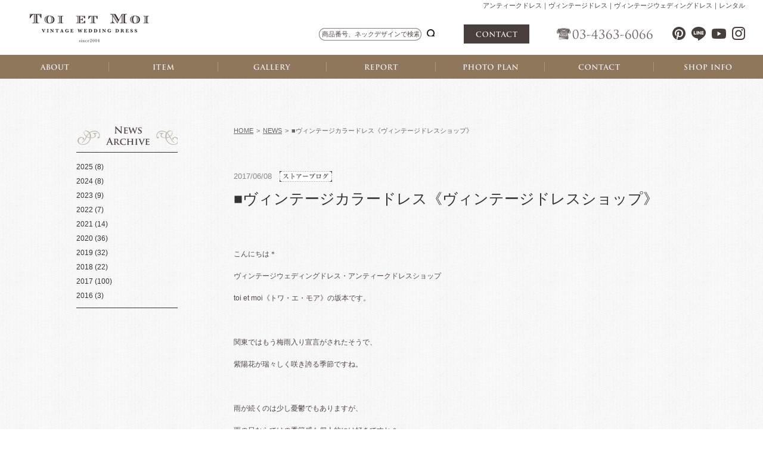

--- FILE ---
content_type: text/html; charset=UTF-8
request_url: https://vintage-wedding.jp/blog/1147
body_size: 14171
content:
<?xml version="1.0" encoding="utf-8"?>
<!DOCTYPE html PUBLIC "-//W3C//DTD XHTML 1.0 Strict//EN" "http://www.w3.org/TR/xhtml1/DTD/xhtml1-strict.dtd">
<html xmlns="http://www.w3.org/1999/xhtml" lang="ja" xml:lang="ja">
<head>
<meta http-equiv="Content-Type" content="text/html; charset=utf-8" />
<title>■ヴィンテージカラードレス《ヴィンテージドレスショップ》</title>
<meta name="keywords" content="アンティークウェディングドレス,ヴィンテージウェディングドレス,ビンテージウェディングドレス,ヴィンテージヘッドドレス,ビンテージヘッドドレス,アンティークドレス,ヴィンテージドレス,レンタル" />
<meta http-equiv="content-script-type" content="text/javascript" />
<meta http-equiv="Cache-Control" content="no-cache">
<meta http-equiv="Expires" content="43200">
<link href="/css/import.css" rel="stylesheet" type="text/css" media="all" />
<script type="text/javascript" src="/js/jquery.js"></script>
<script type="text/javascript" src="/js/jquery.page-scroller.js"></script>
<script type="text/javascript" src="/js/external.js"></script>
<script type="text/javascript" src="/js/rollover.js"></script>
<script type="text/javascript" src="/js/heightLine.js"></script>
<script type="text/javascript" src="/js/footerFixed.js"></script>
<script type="text/javascript" src="/js/jquery.div_clickable.js"></script>
<script type="text/javascript" src="/js/jquery.droppy.js"></script>
<script type="text/javascript" src="/js/droppy_setting.js"></script>
<script type="text/javascript" src="/js/accordion.js"></script>
<script type="text/javascript" src="/js/change_view.js"></script>
<script type="text/javascript" src="/js/jquery.cookie.js"></script>
<link href="/css/blog.css" rel="stylesheet" type="text/css" media="all" />
<link href="/css/print.css" rel="stylesheet" type="text/css" media="print" />
</head>
<body id="body">
<script>
  (function(i,s,o,g,r,a,m){i['GoogleAnalyticsObject']=r;i[r]=i[r]||function(){
  (i[r].q=i[r].q||[]).push(arguments)},i[r].l=1*new Date();a=s.createElement(o),
  m=s.getElementsByTagName(o)[0];a.async=1;a.src=g;m.parentNode.insertBefore(a,m)
  })(window,document,'script','//www.google-analytics.com/analytics.js','ga');

  ga('create', 'UA-53925605-1', 'auto');
  ga('send', 'pageview');

</script>
<!--[if lt IE 9.0]>
<div id="browser01"><p id="browser">お使いのブラウザは古いバージョンのため、サイトを快適にご利用頂けない場合がございます。<br />
<a href="http://browsehappy.com/" target="_blank">こちらで最新のブラウザをダウンロードする</a> と当サイトを正常にご覧いただくことが出来ます。
<br /><span class="f_2minus">※最新のInternet Explorerをお使いでこのメッセージが表示される方は「互換表示」設定をオフにしてください。</span></p>
</div><![endif]-->

<div id="header" class="toppage">
	<h1 id="h1_top"><span>アンティークドレス｜ヴィンテージドレス｜ヴィンテージウェディングドレス｜レンタル</span></h1>
	<h2 id="h2_logo"><a href="/"><img src="/img/home/h2_logo01.jpg" alt="TOI ET MOI"></a></h2>
	<div id="header_inner01">
		<div class="h_inner">
			<div id="h_search01">
				<form method="GET" action="/item" accept-charset="UTF-8">
					<input type="text" name="keyword" value="" placeholder="商品番号、ネックデザインで検索"/>
					<input type="submit" />
				</form>
			</div>
			<p id="btn_h_contact01"><a href="/contact03/" onClick="ga('send','event','contact','click');"><img src="/img/home/nav_global06.png" alt="CONTACT"></a></p>
			<p id="txt_h_tel01"><img src="/img/home/txt_h_tel01.png" alt="03-4363-6066"></p>
		</div>
		<ul class="nav_sns01">
			<li class="s01"><a href="https://jp.pinterest.com/ToietMoi2003/" rel="external"><span>Pinterest</span></a></li>
			<li class="s02"><a href="https://lin.ee/4gDYwE9Gl" rel="external"><span>Line</span></a></li>
			<li class="s03"><a href="https://www.youtube.com/channel/UC02Ib5Qilq_efYpqqnSeCxw" rel="external"><span>Youtube</span></a></li>
			<li class="s04"><a href="https://www.instagram.com/toi.et.moi_bridal/" rel="external"><span>instagram</span></a></li>
		</ul>
	</div>
</div>

<ul id="nav_global01">
	<li class="g01"><a href="/concept/"><img src="/img/home/nav_global01.png" alt="ABOUT"></a></li>
	<li class="g02"><a href="/item/"><img src="/img/home/nav_global02.png" alt="ITEM"></a></li>
	<li class="g03"><a href="/snap/"><img src="/img/home/nav_global03.png" alt="GALLERY"></a></li>
	<li class="g04"><a href="/album/"><img src="/img/home/nav_global04.png" alt="REPORT"></a></li>
	<li class="g05"><a href="/photo/"><img src="/img/home/nav_global05.png" alt="PHOTO PLAN"></a></li>
	<li class="g06"><a href="/contact03/"><img src="/img/home/nav_global06.png" alt="CONTACT"></a></li>
	<li class="g07"><a href="/shop/"><img src="/img/home/nav_global07.png" alt="SHOP INFO"></a></li>
</ul>

<div id="container">
<div id="content">


<ol id="breadcrumb">
<li><a href="/">HOME</a>&gt;</li>
<li><a href="/blog/">NEWS</a>&gt;</li>
<li>■ヴィンテージカラードレス《ヴィンテージドレスショップ》</li>
</ol>

<div class="mb_10">
<p class="date02">2017/06/08</p>
<p class="category">
<img src="/img/ico_category01.jpg" alt="ストアーブログ" />&emsp;</p>

</div><!--mb_10-->

<p class="title02">■ヴィンテージカラードレス《ヴィンテージドレスショップ》</p>


<div class="wp_contents">
<p>&nbsp;</p>
<p>こんにちは＊</p>
<p>ヴィンテージウェディングドレス・アンティークドレスショップ</p>
<p>toi et moi《トワ・エ・モア》の坂本です。</p>
<p>&nbsp;</p>
<p>関東ではもう梅雨入り宣言がされたそうで、</p>
<p>紫陽花が瑞々しく咲き誇る季節ですね。</p>
<p>&nbsp;</p>
<p>雨が続くのは少し憂鬱でもありますが、</p>
<p>雨の日ならではの季節感も個人的には好きですね＊</p>
<p>&nbsp;</p>
<p>さて、本日のブログは先日の撮影したカラードレスのご紹介です。！</p>
<p>&nbsp;</p>
<p><img fetchpriority="high" decoding="async" class="alignnone wp-image-1148" src="http://vintage-wedding.jp/wp/wp-content/uploads/2017/06/120_large.jpg" alt="" width="401" height="602" srcset="https://vintage-wedding.jp/wp/wp-content/uploads/2017/06/120_large.jpg 566w, https://vintage-wedding.jp/wp/wp-content/uploads/2017/06/120_large-200x300.jpg 200w" sizes="(max-width: 401px) 100vw, 401px" /></p>
<p><img decoding="async" class="alignnone wp-image-1149" src="http://vintage-wedding.jp/wp/wp-content/uploads/2017/06/139_large.jpg" alt="" width="400" height="600" srcset="https://vintage-wedding.jp/wp/wp-content/uploads/2017/06/139_large.jpg 566w, https://vintage-wedding.jp/wp/wp-content/uploads/2017/06/139_large-200x300.jpg 200w" sizes="(max-width: 400px) 100vw, 400px" /></p>
<p>1970年代のクラシカルなロングスリーブのカラーヴィンテージドレス</p>
<p>ヘアスタイルは緩く、グリーンのヴィンテージヘッドドレスを。</p>
<p>&nbsp;</p>
<p><img decoding="async" class="alignnone wp-image-1151" src="http://vintage-wedding.jp/wp/wp-content/uploads/2017/06/130_large.jpg" alt="" width="401" height="602" srcset="https://vintage-wedding.jp/wp/wp-content/uploads/2017/06/130_large.jpg 566w, https://vintage-wedding.jp/wp/wp-content/uploads/2017/06/130_large-200x300.jpg 200w" sizes="(max-width: 401px) 100vw, 401px" /></p>
<p><img loading="lazy" decoding="async" class="alignnone wp-image-1150" src="http://vintage-wedding.jp/wp/wp-content/uploads/2017/06/125_large.jpg" alt="" width="399" height="599" srcset="https://vintage-wedding.jp/wp/wp-content/uploads/2017/06/125_large.jpg 566w, https://vintage-wedding.jp/wp/wp-content/uploads/2017/06/125_large-200x300.jpg 200w" sizes="(max-width: 399px) 100vw, 399px" /></p>
<p>ノスタルジックでラスティックウェディングに。</p>
<p>のんびりとゆったりとしたウェディングパーティーや</p>
<p>二次会にもお召しいただけます。</p>
<p>&nbsp;</p>
<p>■vintage dress <a href="http://vintage-wedding.jp/item/1087?accessory=&amp;brand=&amp;category=&amp;color=130&amp;dress_style=&amp;head_dress=&amp;keyword=&amp;neck_design=&amp;paginate=30&amp;price_range=40&amp;scene=&amp;size=&amp;skirt_style=&amp;sleeve_style=&amp;sort=price_asc&amp;stylist_perspective=">* dl0354 *</a></p>
<p>■head dress　<a href="http://vintage-wedding.jp/item/1168?category=20&amp;page=5">* vh0148 *</a></p>
<p>&nbsp;</p>
<p>&nbsp;</p>
<p>本日のブログはこの辺で。</p>
<p>土日のご試着は満席ですので、</p>
<p>お日にちが近い花嫁さまはお早めにご連絡くださいませ。</p>
<p>&nbsp;</p>
<p><img loading="lazy" decoding="async" class="alignnone wp-image-1152" src="http://vintage-wedding.jp/wp/wp-content/uploads/2017/06/123_large.jpg" alt="" width="400" height="600" srcset="https://vintage-wedding.jp/wp/wp-content/uploads/2017/06/123_large.jpg 566w, https://vintage-wedding.jp/wp/wp-content/uploads/2017/06/123_large-200x300.jpg 200w" sizes="(max-width: 400px) 100vw, 400px" /></p>
<p>&nbsp;</p>
<p>______________________________________________</p>
<p>&nbsp;</p>
<p>⚘ ショップへの道順はこちらから<br />
・<a href="http://vintage-wedding.jp/blog/222">■明治神宮からtoi et moi表参道店</a><br />
・<a href="http://vintage-wedding.jp/blog/180">■表参道駅からtoi et moi表参道店</a></p>
<p>⚘ お好みのアンティークドレスの探し方は<a href="http://vintage-wedding.jp/blog/160">こちらから</a></p>
<p>⚘ 気になるアンティークドレスドレスのお問い合わせ方法は<a href="http://vintage-wedding.jp/blog/324">こちらから</a></p>
<p>⚘ マタニティドレスについては<a href="http://vintage-wedding.jp/blog/514">こちらから</a></p>
<p>⚘ toi et moiアンティーク･ヴィンテージドレスの質については<a href="http://vintage-wedding.jp/blog/532">こちらから</a></p>
<p>Toi et Moi (トワエモア)<br />
-vintage weddingdress rentalshop-</p>
<p>ヴィンテージウェディングドレス・アンティークドレス・アンティークヘッドドレス<br />
レンタル＆スタイリング専門店</p>
<p>&nbsp;</p>
</div><!--wp_contents-->


<ul class="list_pager">
<li class="prev"><a href="https://vintage-wedding.jp/blog/1125" rel="prev"><img class="rollover" src="/img/btn_prev01.png" alt="前へ" /></a></a></li>
<li><a href="/blog/"><img class="rollover" src="/img/btn_back01.png" alt="一覧に戻る" /></a></li>
<li class="next"><a href="https://vintage-wedding.jp/blog/1163" rel="next"><img class="rollover" src="/img/btn_next01.png" alt="次へ" /></a></li>
</ul>

</div><!--content-->
<div id="side02">
<p id="txt_side09"><span>News Archive</span></p>
<div class="box_side01">
<ul class="list_side02">
	<li><a href='https://vintage-wedding.jp/blog/date/2025'>2025</a>&nbsp;(8)</li>
	<li><a href='https://vintage-wedding.jp/blog/date/2024'>2024</a>&nbsp;(8)</li>
	<li><a href='https://vintage-wedding.jp/blog/date/2023'>2023</a>&nbsp;(9)</li>
	<li><a href='https://vintage-wedding.jp/blog/date/2022'>2022</a>&nbsp;(7)</li>
	<li><a href='https://vintage-wedding.jp/blog/date/2021'>2021</a>&nbsp;(14)</li>
	<li><a href='https://vintage-wedding.jp/blog/date/2020'>2020</a>&nbsp;(36)</li>
	<li><a href='https://vintage-wedding.jp/blog/date/2019'>2019</a>&nbsp;(32)</li>
	<li><a href='https://vintage-wedding.jp/blog/date/2018'>2018</a>&nbsp;(22)</li>
	<li><a href='https://vintage-wedding.jp/blog/date/2017'>2017</a>&nbsp;(100)</li>
	<li><a href='https://vintage-wedding.jp/blog/date/2016'>2016</a>&nbsp;(3)</li>
</ul>
</div><!--box_side01-->
</div><!--side02-->

</div><!--container-->
<div id="footer">
<div class="inner_center03">
<p class="mb_70 align_center"><img src="/img/txt_sitemap01.png" alt="Site Map" /></p>

<div id="wrap_footer02">
<div class="box_footer01 heightLine">
<ul class="nav_footer01 left">
<li><a href="/">HOME</a></li>
<li><a href="/shop/">店舗紹介</a></li>
<li><a href="/size/">サイズについて</a></li>
<li><a href="/concept/">Toi et Moiとは</a></li>
</ul>

<ul class="nav_footer01 right">
<li><a href="/flow/">お申込の流れ</a></li>
<li><a href="/faq/">よくあるご質問</a></li>
<li><a href="/plan/">安心補償プラン</a></li>
</ul>
</div><!--box_footer01-->

<div class="box_footer01 heightLine">
<ul class="nav_footer01 left">
<li><a href="/item/">アイテム</a></li>
<li><a href="/snap/">ギャラリー</a></li>
</ul>

<ul class="nav_footer01 right">
<li><a href="/blog/">ニュース</a></li>
<li><a href="/album/">お客様アルバム</a></li>
</ul>
</div><!--box_footer01-->

<div class="box_footer01 heightLine">
<ul class="nav_footer01 left">
<li><a href="/contact03/" onClick="ga('send','event','contact','click');">お問い合わせ</a></li>
<li><a href="/pdf/questionnaire.pdf" rel="external">アンケート用紙</a></li>
<li><a href="/privacy/">個人情報保護方針</a></li>
</ul>

<ul class="nav_footer01 right">
<li><a href="/pdf/terms.pdf" rel="external">利用規約書・契約書</a></li>
<li><a href="/law/">特定商取引法に関する表記</a></li>
</ul>
</div><!--box_footer01-->
</div><!--wrap_footer02-->

<p class="align_center mb_30"><img src="/img/img_logo02.png" alt="toi et moi" /></p>

<div id="wrap_f_list02">
<ul class="nav_sns01">
<li class="s01"><a href="https://jp.pinterest.com/ToietMoi2003/" rel="external"><span>Pinterest</span></a></li>
<li class="s02"><a href="https://www.facebook.com/vintage0604/" rel="external"><span>facebook</span></a></li>
<li class="s03"><a href="http://twitter.com/antique_dress" rel="external"><span>Twitter</span></a></li>
<li class="s04"><a href="https://www.instagram.com/toi.et.moi_bridal/" rel="external"><span>instagram</span></a></li>
</ul>
</div><!--wrap_f_list02-->

<address>&copy; Toi et Moi All Right Reserved.</address>
</div><!--inner_center03-->
</div><!--footer-->
</body>
</html>

--- FILE ---
content_type: text/css
request_url: https://vintage-wedding.jp/css/blog.css
body_size: 931
content:
@charset "utf-8";
/* Copyright 2016 FSFIELD All Rights Reserved. */

/* ------------------------------------------------------------

ニュース

------------------------------------------------------------ */

div#content{
	float:right;
	margin: 0;
}

/* pagettl
---------------------------------------------- */
h3#h3_pagettl01{
	background:url(../img/blog/h3_pagettl01.png) no-repeat center 0;
	height:28px;
	margin-bottom:60px;
}

/* div
---------------------------------------------- */
div#wrap_blog{
	display:-webkit-flex;/*--safari用--*/
	display:flex;
	-webkit-flex-wrap:wrap;/*--safari用--*/
	flex-wrap:wrap;
}

div.blog{
	width:240px;
	margin:0 20px 50px 0;
}

div.blog:nth-child(3n){margin-right: 0;}

div.blog:hover p.photo{opacity:0.7;}

div.blog p.photo{
	width:240px;
	height:240px;
	overflow:hidden;
	margin-bottom:10px;
}

div.blog p.photo img{
	width:240px;
	height:auto;
}

div.blog p.category{margin: 0;}



--- FILE ---
content_type: text/css
request_url: https://vintage-wedding.jp/css/side.css
body_size: 4730
content:
@charset "utf-8";
/* Copyright 2016 FSFIELD All Rights Reserved. */

/* ------------------------------------------------------------

サイド

------------------------------------------------------------ */

/* レイアウト
---------------------------------------------- */
div#side02{
	width:170px;
	float:left;
}

/* div
---------------------------------------------- */
div.box_side01{
	border-bottom:1px solid #392E31;
	padding:15px 0 10px 0;
	margin-bottom:30px;
}

/* p
---------------------------------------------- */
p#txt_side01{background:url(../img/txt_side01.png) no-repeat 0 0;}
p#txt_side02{background:url(../img/txt_side02.png) no-repeat 0 0;}
p#txt_side03{background:url(../img/txt_side03.png) no-repeat 0 0;}
p#txt_side04{background:url(../img/txt_side04.png) no-repeat 0 0;}
p#txt_side05{background:url(../img/txt_side05.png) no-repeat 0 0;}
p#txt_side06{background:url(../img/txt_side06.png) no-repeat 0 0;}
p#txt_side07{background:url(../img/txt_side07.png) no-repeat 0 0;}
p#txt_side08{background:url(../img/txt_side08.png) no-repeat 0 0;}
p#txt_side09{background:url(../img/txt_side09.png) no-repeat 0 0;}

p#txt_side01,
p#txt_side02,
p#txt_side03,
p#txt_side04,
p#txt_side05,
p#txt_side06,
p#txt_side07,
p#txt_side08,
p#txt_side09{
	height:33px;
	padding-bottom:10px;
	border-bottom:1px solid #392E31;
	margin-bottom:0;
}

p#txt_side01 span,
p#txt_side02 span,
p#txt_side03 span,
p#txt_side04 span,
p#txt_side05 span,
p#txt_side06 span,
p#txt_side07 span,
p#txt_side08 span,
p#txt_side09 span{display:none;}

/* dl
---------------------------------------------- */
/*--dl_side01--*/
dl.dl_side01{
	border-bottom:1px solid #392E31;
	padding:13px 0 10px;
	margin-bottom:30px;
}


dl.dl_side01 dt.accordion,
dl.dl_side01 dt.accordion02{background:url(../img/ico_arrow01.png) no-repeat right center;} 

dl.dl_side01 dt.active02{background:url(../img/ico_arrow01_on.png) no-repeat right center !important;} 

dl.dl_side01 dt.accordion03,
dl.dl_side01 dt.active{background:url(../img/ico_arrow01.png) no-repeat right center;}

dl.dl_side01 dt{
	font-size:92%;
	color:#333;
}

dl.dl_side01 dd{padding-top:5px;}

dl.dl_side01 dd a{
	color:#716666;
	font-size:92%;
	line-height:2;
}

dl.dl_side01 dd a:hover{color:#B4ABAB;}

/*--dl_side02--*/
dl.dl_side02{
	border-bottom:1px solid #D6D5D5;
	padding-bottom:10px;
	margin-bottom:10px;
}

dl.dl_side02 dt.accordion{background:url(../img/ico_arrow01.png) no-repeat right center;} 
dl.dl_side02 dt.active{background:url(../img/ico_arrow01_on.png) no-repeat right center;}

dl.dl_side02:last-child{
	border-bottom:none;
	padding-bottom:0;
	margin-bottom:0;
}

dl.dl_side02 dt{
	font-size:92%;
	color:#333;
	margin-bottom:5px;
}

dl.dl_side02 dd a{
	color:#716666;
	font-size:92%;
	line-height:2;
}

dl.dl_side02 dd a:hover{color:#B4ABAB;}

/* ul
---------------------------------------------- */
/*--list_side01--*/
ul.list_side01{
	overflow:hidden;
	margin-bottom:15px;
	padding:0 5px;
}

ul.list_side01:last-child{margin-bottom:0;}

ul.list_side01 li{
	float:left;
	margin-right:15px;
}

ul.list_side01 li:last-child{margin-right:0;}

/*--list_side02--*/
ul.list_side02 li{margin-bottom:5px;}

ul.list_side02 li:last-child{margin-bottom:0;}

ul.list_side02 li a{
	text-decoration:none;
	color:#333;
}

ul.list_side02 li a:hover{color:#919191;}


/* ----------------------------------------------------------

左側下のサイドナビ

------------------------------------------------------------ */

/* ul
---------------------------------------------- */
/*--nav_side02--*/
ul#nav_side02{width:170px;}

ul#nav_side02 > li.g01 > a,
ul#nav_side02 > li.g02 > a,
ul#nav_side02 > li.g03 > a,
ul#nav_side02 > li.g04 > a{
	display:block;
	height:65px;
}

ul#nav_side02 > li.g05 > a{
	display:block;
	height:67px;
}

ul#nav_side02 > li.g01 > a{background:url(../img/nav_side02.png) no-repeat 0 0;}
ul#nav_side02 > li.g02 > a{background:url(../img/nav_side02.png) no-repeat -0 -65px;}
ul#nav_side02 > li.g03 > a{background:url(../img/nav_side02.png) no-repeat -0 -130px;}
ul#nav_side02 > li.g04 > a{background:url(../img/nav_side02.png) no-repeat -0 -195px;}
ul#nav_side02 > li.g05 > a{background:url(../img/nav_side02.png) no-repeat -0 -260px;}

ul#nav_side02 > li.g01 > a:hover{background:url(../img/nav_side02.png) no-repeat -171px 0px;}
ul#nav_side02 > li.g02 > a:hover{background:url(../img/nav_side02.png) no-repeat -171px -65px;}
ul#nav_side02 > li.g03 > a:hover{background:url(../img/nav_side02.png) no-repeat -171px -130px;}
ul#nav_side02 > li.g04 > a:hover{background:url(../img/nav_side02.png) no-repeat -171px -195px;}
ul#nav_side02 > li.g05 > a:hover{background:url(../img/nav_side02.png) no-repeat -171px -260px;}

ul#nav_side02 a span{display:none;}





--- FILE ---
content_type: text/css
request_url: https://vintage-wedding.jp/css/footer.css
body_size: 3091
content:
@charset "utf-8";
/* Copyright 2016 FSFIELD All Rights Reserved. */

/* ------------------------------------------------------------

フッター

------------------------------------------------------------ */

/* div
---------------------------------------------- */
div#footer{background:url("../img/bg_pattern01.jpg") repeat 0 0;}

div#wrap_f_list02{
	width: 122px;
	margin: 0 auto 50px;
}

div#wrap_footer02{
	overflow:hidden;
	margin-bottom:150px;
}

div.box_footer01{
	float:left;
	width:356px;
	border-right:1px solid #7F766C;
	overflow:hidden;
	padding:0 20px;
}

div.box_footer01:first-child{padding-left:0;}
div.box_footer01:last-child{
	padding-right:0;
	border-right:none;
	float:right;
}

div.box_footer01:first-child,
div.box_footer01:last-child{width:293px !important;}

/* ul
---------------------------------------------- */
/*--nav_footer01--*/
ul.nav_footer01{
	width:144px;
	font-size:92%;
	line-height:1.4;
}

ul.nav_footer01 li{margin-bottom:16px;}

ul.nav_footer01 li a{color:#fff;}

ul.nav_footer01 li a:hover{color:#CECECE;}

ul.nav_footer01 li:last-child{margin-bottom:0;}


/* address
---------------------------------------------- */
address{
	color:#fff;
	font-size:11px !important;
	font-style:normal;
	text-align:center;
}

/* ----------------------------------------------------------

TOPページ

------------------------------------------------------------ */
div#wrap_footer01{
	overflow:hidden;
	border-bottom:3px solid #7F766C;
	padding-bottom:80px;
}

div.wrap_f_list01{
	width:249px;
	float:left;
	font-size:92%;
	overflow:hidden;
}

/* p
---------------------------------------------- */
p.txt_footer01{
	color:#fff;
	margin-bottom:5px;
}

/* ul
---------------------------------------------- */
/*--list_footer01--*/
ul.list_footer01{
	overflow:hidden;
	line-height:2;
}

ul.list_footer01 li{
	float:left;
	margin-right:40px;
}

ul.list_footer01 li a{color:#FFF;}

ul.list_footer01 li a:hover{color:#CECECE;}

ul.list_footer01 li:last-child{margin-right:0;}

/* table
---------------------------------------------- */
table.table_footer01{
	width:100%;
	margin-bottom:150px;
}
	
table.table_footer01 tr{border-bottom:1px solid #7F766C;}

table.table_footer01 th{
	padding:20px 0;
	text-align:left;
}

table.table_footer01 td{
	padding:28px 0;
	font-size:92%;
}

table.table_footer01 input[type="text"]{
	background:url(../img/bg_search02.png) no-repeat 0 0;
	width:225px;
	height:27px;
	border:none;
	display:inline-block;
	color:#fff;
	font-size:10px;
    padding:0 5px;
}

table.table_footer01 input[type="text"]::-webkit-placeholder{color: #FFF;}
table.table_footer01 input[type="text"]::-moz-placeholder{color: #FFF;}
table.table_footer01 input[type="text"]::-ms-placeholder{color: #FFF;}
table.table_footer01 input[type="text"]::placeholder{color: #FFF;}

table.table_footer01 input[type="text"]:focus{
	border:0;
	outline:0;
}

table.table_footer01 input[type="submit"]{
	background:url(../img/btn_search01.png) no-repeat 0 5px;
	border:none;
	display:inline-block;
	text-indent:-9999px;
	width:16px;
	cursor: pointer;
	margin-left:5px;
}



--- FILE ---
content_type: application/javascript
request_url: https://vintage-wedding.jp/js/external.js
body_size: 479
content:
function externalLinks() {
  if (!document.getElementsByTagName) return;
  var anchors = document.getElementsByTagName("a");
  for (var i=0; i<anchors.length; i++) {
    var anchor = anchors[i];
    if (anchor.getAttribute("href") && anchor.getAttribute("rel") == "external")
      anchor.target = "_blank";
  }
}
try{
	window.addEventListener("load",externalLinks,false);
}catch(e){
	window.attachEvent("onload",externalLinks);
}
/*window.onload = externalLinks;*/

--- FILE ---
content_type: application/javascript
request_url: https://vintage-wedding.jp/js/accordion.js
body_size: 608
content:
$(document).ready(function() {
    $(".detail").hide();
    $(".accordion").click(function(){
        $(this).next().slideToggle("fast");
		$(this).toggleClass("active");
		   });  
		   
});

$(document).ready(function() {
    $(".open").show();
    $(".accordion02").click(function(){
        $(this).next().slideToggle("fast");
		$(this).toggleClass("active");
		   });  
		   
});

$(document).ready(function() {
    $(".detail").hide();
    $(".accordion03").click(function(){
        $(this).next().slideToggle("fast");
		$(this).toggleClass("active02");
		   });  
		   
});
